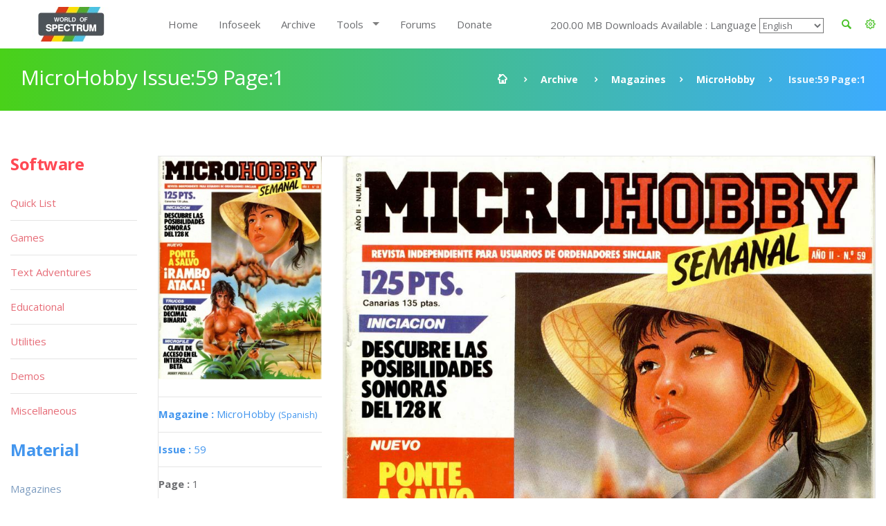

--- FILE ---
content_type: application/javascript
request_url: https://worldofspectrum.org/addons/shared_addons/modules/magazines/js/magazines_pages.js
body_size: 1006
content:
var hidWidth;
var scrollBarWidths = 40;

var getLeftPosi = function(){
    //   return jQuery('.dt-buttons').position().left;
};

var widthOfList = function(){
    var itemsWidth = 0;
    jQuery('.dt-buttons a').each(function(){
        var itemWidth = jQuery(this).outerWidth();
        itemsWidth+=itemWidth;
    });
    return itemsWidth;
};

var widthOfHidden = function(){
    return ((jQuery('.dt-button-wrap').outerWidth())-widthOfList()-getLeftPosi())-scrollBarWidths;
};

var reAdjust = function(){
    if ((jQuery('.dt-button-wrap').outerWidth()) < widthOfList()) {
        jQuery('.scroller-right').show();
    }
    else {
        jQuery('.scroller-right').hide();
    }

    if (getLeftPosi()<0) {
        jQuery('.scroller-left').show();
    }
    else {
        jQuery('.item').animate({left:"-="+getLeftPosi()+"px"},'slow');
        jQuery('.scroller-left').hide();
    }
}


jQuery(window).load(function() {
    jQuery(document).delegate('*[data-toggle="lightbox"]', 'click', function(event) {
        event.preventDefault();
        jQuery(this).ekkoLightbox();

    });

});


jQuery(window).load(function() {
 //   if(!window.location.hash) {
        loadpages();
   // }

  //  jQuery('body').on('click','.flipbook-lightbox-close',function(){ alert('c');
    //    loadpages();
   // })

    jQuery("body").keydown(function(e) {
        if(e.keyCode == 37) { // left
            jQuery('.nav-left')[0].click(); // Works too!!!
        }
        else if(e.keyCode == 39) { // right
            jQuery('.nav-right')[0].click(); // Works too!!!
        }
    });
});

function loadpages() {
    var selector = jQuery('.gallery-image'),
        z = 0;

    selector.each(function (i, el) {
        jQuery(el).css({'opacity': 0.1});
    })

    selector.each(function (i, el) {
        jQuery(this).waypoint(function () {
                if (!jQuery(el).hasClass('animated')) {

                    var cover = jQuery(el).data('file');

                    if (cover != "") {
                        jQuery('.thumb' + cover).attr('src', '/files/thumb/' + cover + '/400/400');
                        z++;
                        if (z == 7) {
                            equalheight('.gallery-image');
                            z = 0;
                        }
                    }
                    jQuery(el).addClass('animated');
                    jQuery(el).animate({
                        'opacity': 1.0
                    }, 450);
                }
            },
            {offset: '100%'})
    })

    jQuery('a[data-toggle="tab"]').on('shown.bs.tab', function (e) {
        var target = jQuery(e.target).attr("href") // activated tab
        if (target == "#mag_logos") {
            $container.isotope('masonry');
        }
    });
}


equalheight = function(container){

    var currentTallest = 0,
        currentRowStart = 0,
        rowDivs = new Array(),
        $el,
        topPosition = 0;
    jQuery(container).each(function() {

        $el = jQuery(this);
        jQuery($el).height('auto')
        topPostion = $el.position().top;

        if (currentRowStart != topPostion) {
            for (currentDiv = 0 ; currentDiv < rowDivs.length ; currentDiv++) {
                rowDivs[currentDiv].height(currentTallest);
            }
            rowDivs.length = 0; // empty the array
            currentRowStart = topPostion;
            currentTallest = $el.height();
            rowDivs.push($el);
        } else {
            rowDivs.push($el);
            currentTallest = (currentTallest < $el.height()) ? ($el.height()) : (currentTallest);
        }
        for (currentDiv = 0 ; currentDiv < rowDivs.length ; currentDiv++) {
            rowDivs[currentDiv].height(currentTallest);
        }
    });
}

jQuery(window).resize(function(){
    equalheight('.gallery-image');
});

